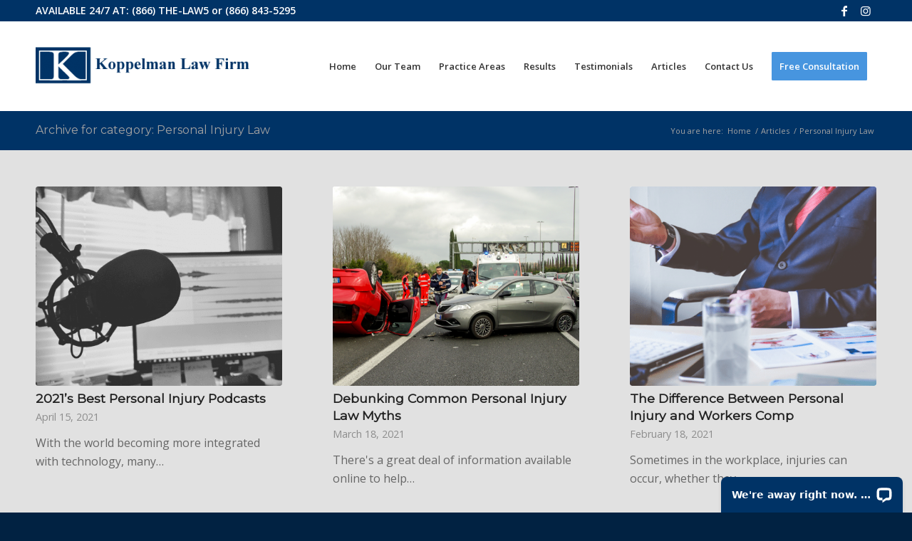

--- FILE ---
content_type: text/html; charset=UTF-8
request_url: https://koppelmanlawfirm.com/category/personal-injury-law/
body_size: 15067
content:
<!DOCTYPE html>
<html lang="en-US" class="html_stretched responsive av-preloader-disabled  html_header_top html_logo_left html_main_nav_header html_menu_right html_custom html_header_sticky html_header_shrinking_disabled html_header_topbar_active html_mobile_menu_tablet html_header_searchicon_disabled html_content_align_center html_header_unstick_top html_header_stretch_disabled html_minimal_header html_av-submenu-hidden html_av-submenu-display-click html_av-overlay-side html_av-overlay-side-classic html_av-submenu-noclone html_entry_id_915 av-cookies-no-cookie-consent av-no-preview av-default-lightbox html_text_menu_active av-mobile-menu-switch-default">
<head>
<meta charset="UTF-8" />


<!-- mobile setting -->
<meta name="viewport" content="width=device-width, initial-scale=1">

<!-- Scripts/CSS and wp_head hook -->
<meta name='robots' content='index, follow, max-image-preview:large, max-snippet:-1, max-video-preview:-1' />

	<!-- This site is optimized with the Yoast SEO plugin v26.8 - https://yoast.com/product/yoast-seo-wordpress/ -->
	<title>Personal Injury Law Archives - Koppelman Law Firm</title>
	<link rel="canonical" href="https://ec2-3-144-104-162.us-east-2.compute.amazonaws.com/category/personal-injury-law/" />
	<link rel="next" href="https://ec2-3-144-104-162.us-east-2.compute.amazonaws.com/category/personal-injury-law/page/2/" />
	<meta property="og:locale" content="en_US" />
	<meta property="og:type" content="article" />
	<meta property="og:title" content="Personal Injury Law Archives - Koppelman Law Firm" />
	<meta property="og:url" content="https://ec2-3-144-104-162.us-east-2.compute.amazonaws.com/category/personal-injury-law/" />
	<meta property="og:site_name" content="Koppelman Law Firm" />
	<meta name="twitter:card" content="summary_large_image" />
	<script type="application/ld+json" class="yoast-schema-graph">{"@context":"https://schema.org","@graph":[{"@type":"CollectionPage","@id":"https://ec2-3-144-104-162.us-east-2.compute.amazonaws.com/category/personal-injury-law/","url":"https://ec2-3-144-104-162.us-east-2.compute.amazonaws.com/category/personal-injury-law/","name":"Personal Injury Law Archives - Koppelman Law Firm","isPartOf":{"@id":"https://koppelmanlawfirm.com/#website"},"primaryImageOfPage":{"@id":"https://ec2-3-144-104-162.us-east-2.compute.amazonaws.com/category/personal-injury-law/#primaryimage"},"image":{"@id":"https://ec2-3-144-104-162.us-east-2.compute.amazonaws.com/category/personal-injury-law/#primaryimage"},"thumbnailUrl":"https://koppelmanlawfirm.com/wp-content/uploads/2021/04/personal-injury-law-podcasts-2021.png","breadcrumb":{"@id":"https://ec2-3-144-104-162.us-east-2.compute.amazonaws.com/category/personal-injury-law/#breadcrumb"},"inLanguage":"en-US"},{"@type":"ImageObject","inLanguage":"en-US","@id":"https://ec2-3-144-104-162.us-east-2.compute.amazonaws.com/category/personal-injury-law/#primaryimage","url":"https://koppelmanlawfirm.com/wp-content/uploads/2021/04/personal-injury-law-podcasts-2021.png","contentUrl":"https://koppelmanlawfirm.com/wp-content/uploads/2021/04/personal-injury-law-podcasts-2021.png","width":2240,"height":1260},{"@type":"BreadcrumbList","@id":"https://ec2-3-144-104-162.us-east-2.compute.amazonaws.com/category/personal-injury-law/#breadcrumb","itemListElement":[{"@type":"ListItem","position":1,"name":"Home","item":"https://koppelmanlawfirm.com/"},{"@type":"ListItem","position":2,"name":"Personal Injury Law"}]},{"@type":"WebSite","@id":"https://koppelmanlawfirm.com/#website","url":"https://koppelmanlawfirm.com/","name":"Koppelman Law Firm","description":"Koppelman Personal Injury Lawyer offers free consultations to injured accident victims. We have obtained millions of dollar for our clients by skillfully and aggressively representing them throughout California.","potentialAction":[{"@type":"SearchAction","target":{"@type":"EntryPoint","urlTemplate":"https://koppelmanlawfirm.com/?s={search_term_string}"},"query-input":{"@type":"PropertyValueSpecification","valueRequired":true,"valueName":"search_term_string"}}],"inLanguage":"en-US"}]}</script>
	<!-- / Yoast SEO plugin. -->


<link rel='dns-prefetch' href='//connect.livechatinc.com' />
<link rel="alternate" type="application/rss+xml" title="Koppelman Law Firm &raquo; Feed" href="https://koppelmanlawfirm.com/feed/" />
<link rel="alternate" type="application/rss+xml" title="Koppelman Law Firm &raquo; Comments Feed" href="https://koppelmanlawfirm.com/comments/feed/" />
<link rel="alternate" type="application/rss+xml" title="Koppelman Law Firm &raquo; Personal Injury Law Category Feed" href="https://koppelmanlawfirm.com/category/personal-injury-law/feed/" />

<!-- google webfont font replacement -->

			<script type='text/javascript'>

				(function() {

					/*	check if webfonts are disabled by user setting via cookie - or user must opt in.	*/
					var html = document.getElementsByTagName('html')[0];
					var cookie_check = html.className.indexOf('av-cookies-needs-opt-in') >= 0 || html.className.indexOf('av-cookies-can-opt-out') >= 0;
					var allow_continue = true;
					var silent_accept_cookie = html.className.indexOf('av-cookies-user-silent-accept') >= 0;

					if( cookie_check && ! silent_accept_cookie )
					{
						if( ! document.cookie.match(/aviaCookieConsent/) || html.className.indexOf('av-cookies-session-refused') >= 0 )
						{
							allow_continue = false;
						}
						else
						{
							if( ! document.cookie.match(/aviaPrivacyRefuseCookiesHideBar/) )
							{
								allow_continue = false;
							}
							else if( ! document.cookie.match(/aviaPrivacyEssentialCookiesEnabled/) )
							{
								allow_continue = false;
							}
							else if( document.cookie.match(/aviaPrivacyGoogleWebfontsDisabled/) )
							{
								allow_continue = false;
							}
						}
					}

					if( allow_continue )
					{
						var f = document.createElement('link');

						f.type 	= 'text/css';
						f.rel 	= 'stylesheet';
						f.href 	= 'https://fonts.googleapis.com/css?family=Montserrat%7COpen+Sans:400,600&display=auto';
						f.id 	= 'avia-google-webfont';

						document.getElementsByTagName('head')[0].appendChild(f);
					}
				})();

			</script>
			<style id='wp-img-auto-sizes-contain-inline-css' type='text/css'>
img:is([sizes=auto i],[sizes^="auto," i]){contain-intrinsic-size:3000px 1500px}
/*# sourceURL=wp-img-auto-sizes-contain-inline-css */
</style>
<style id='wp-block-library-inline-css' type='text/css'>
:root{--wp-block-synced-color:#7a00df;--wp-block-synced-color--rgb:122,0,223;--wp-bound-block-color:var(--wp-block-synced-color);--wp-editor-canvas-background:#ddd;--wp-admin-theme-color:#007cba;--wp-admin-theme-color--rgb:0,124,186;--wp-admin-theme-color-darker-10:#006ba1;--wp-admin-theme-color-darker-10--rgb:0,107,160.5;--wp-admin-theme-color-darker-20:#005a87;--wp-admin-theme-color-darker-20--rgb:0,90,135;--wp-admin-border-width-focus:2px}@media (min-resolution:192dpi){:root{--wp-admin-border-width-focus:1.5px}}.wp-element-button{cursor:pointer}:root .has-very-light-gray-background-color{background-color:#eee}:root .has-very-dark-gray-background-color{background-color:#313131}:root .has-very-light-gray-color{color:#eee}:root .has-very-dark-gray-color{color:#313131}:root .has-vivid-green-cyan-to-vivid-cyan-blue-gradient-background{background:linear-gradient(135deg,#00d084,#0693e3)}:root .has-purple-crush-gradient-background{background:linear-gradient(135deg,#34e2e4,#4721fb 50%,#ab1dfe)}:root .has-hazy-dawn-gradient-background{background:linear-gradient(135deg,#faaca8,#dad0ec)}:root .has-subdued-olive-gradient-background{background:linear-gradient(135deg,#fafae1,#67a671)}:root .has-atomic-cream-gradient-background{background:linear-gradient(135deg,#fdd79a,#004a59)}:root .has-nightshade-gradient-background{background:linear-gradient(135deg,#330968,#31cdcf)}:root .has-midnight-gradient-background{background:linear-gradient(135deg,#020381,#2874fc)}:root{--wp--preset--font-size--normal:16px;--wp--preset--font-size--huge:42px}.has-regular-font-size{font-size:1em}.has-larger-font-size{font-size:2.625em}.has-normal-font-size{font-size:var(--wp--preset--font-size--normal)}.has-huge-font-size{font-size:var(--wp--preset--font-size--huge)}.has-text-align-center{text-align:center}.has-text-align-left{text-align:left}.has-text-align-right{text-align:right}.has-fit-text{white-space:nowrap!important}#end-resizable-editor-section{display:none}.aligncenter{clear:both}.items-justified-left{justify-content:flex-start}.items-justified-center{justify-content:center}.items-justified-right{justify-content:flex-end}.items-justified-space-between{justify-content:space-between}.screen-reader-text{border:0;clip-path:inset(50%);height:1px;margin:-1px;overflow:hidden;padding:0;position:absolute;width:1px;word-wrap:normal!important}.screen-reader-text:focus{background-color:#ddd;clip-path:none;color:#444;display:block;font-size:1em;height:auto;left:5px;line-height:normal;padding:15px 23px 14px;text-decoration:none;top:5px;width:auto;z-index:100000}html :where(.has-border-color){border-style:solid}html :where([style*=border-top-color]){border-top-style:solid}html :where([style*=border-right-color]){border-right-style:solid}html :where([style*=border-bottom-color]){border-bottom-style:solid}html :where([style*=border-left-color]){border-left-style:solid}html :where([style*=border-width]){border-style:solid}html :where([style*=border-top-width]){border-top-style:solid}html :where([style*=border-right-width]){border-right-style:solid}html :where([style*=border-bottom-width]){border-bottom-style:solid}html :where([style*=border-left-width]){border-left-style:solid}html :where(img[class*=wp-image-]){height:auto;max-width:100%}:where(figure){margin:0 0 1em}html :where(.is-position-sticky){--wp-admin--admin-bar--position-offset:var(--wp-admin--admin-bar--height,0px)}@media screen and (max-width:600px){html :where(.is-position-sticky){--wp-admin--admin-bar--position-offset:0px}}

/*# sourceURL=wp-block-library-inline-css */
</style><style id='global-styles-inline-css' type='text/css'>
:root{--wp--preset--aspect-ratio--square: 1;--wp--preset--aspect-ratio--4-3: 4/3;--wp--preset--aspect-ratio--3-4: 3/4;--wp--preset--aspect-ratio--3-2: 3/2;--wp--preset--aspect-ratio--2-3: 2/3;--wp--preset--aspect-ratio--16-9: 16/9;--wp--preset--aspect-ratio--9-16: 9/16;--wp--preset--color--black: #000000;--wp--preset--color--cyan-bluish-gray: #abb8c3;--wp--preset--color--white: #ffffff;--wp--preset--color--pale-pink: #f78da7;--wp--preset--color--vivid-red: #cf2e2e;--wp--preset--color--luminous-vivid-orange: #ff6900;--wp--preset--color--luminous-vivid-amber: #fcb900;--wp--preset--color--light-green-cyan: #7bdcb5;--wp--preset--color--vivid-green-cyan: #00d084;--wp--preset--color--pale-cyan-blue: #8ed1fc;--wp--preset--color--vivid-cyan-blue: #0693e3;--wp--preset--color--vivid-purple: #9b51e0;--wp--preset--color--metallic-red: #b02b2c;--wp--preset--color--maximum-yellow-red: #edae44;--wp--preset--color--yellow-sun: #eeee22;--wp--preset--color--palm-leaf: #83a846;--wp--preset--color--aero: #7bb0e7;--wp--preset--color--old-lavender: #745f7e;--wp--preset--color--steel-teal: #5f8789;--wp--preset--color--raspberry-pink: #d65799;--wp--preset--color--medium-turquoise: #4ecac2;--wp--preset--gradient--vivid-cyan-blue-to-vivid-purple: linear-gradient(135deg,rgb(6,147,227) 0%,rgb(155,81,224) 100%);--wp--preset--gradient--light-green-cyan-to-vivid-green-cyan: linear-gradient(135deg,rgb(122,220,180) 0%,rgb(0,208,130) 100%);--wp--preset--gradient--luminous-vivid-amber-to-luminous-vivid-orange: linear-gradient(135deg,rgb(252,185,0) 0%,rgb(255,105,0) 100%);--wp--preset--gradient--luminous-vivid-orange-to-vivid-red: linear-gradient(135deg,rgb(255,105,0) 0%,rgb(207,46,46) 100%);--wp--preset--gradient--very-light-gray-to-cyan-bluish-gray: linear-gradient(135deg,rgb(238,238,238) 0%,rgb(169,184,195) 100%);--wp--preset--gradient--cool-to-warm-spectrum: linear-gradient(135deg,rgb(74,234,220) 0%,rgb(151,120,209) 20%,rgb(207,42,186) 40%,rgb(238,44,130) 60%,rgb(251,105,98) 80%,rgb(254,248,76) 100%);--wp--preset--gradient--blush-light-purple: linear-gradient(135deg,rgb(255,206,236) 0%,rgb(152,150,240) 100%);--wp--preset--gradient--blush-bordeaux: linear-gradient(135deg,rgb(254,205,165) 0%,rgb(254,45,45) 50%,rgb(107,0,62) 100%);--wp--preset--gradient--luminous-dusk: linear-gradient(135deg,rgb(255,203,112) 0%,rgb(199,81,192) 50%,rgb(65,88,208) 100%);--wp--preset--gradient--pale-ocean: linear-gradient(135deg,rgb(255,245,203) 0%,rgb(182,227,212) 50%,rgb(51,167,181) 100%);--wp--preset--gradient--electric-grass: linear-gradient(135deg,rgb(202,248,128) 0%,rgb(113,206,126) 100%);--wp--preset--gradient--midnight: linear-gradient(135deg,rgb(2,3,129) 0%,rgb(40,116,252) 100%);--wp--preset--font-size--small: 1rem;--wp--preset--font-size--medium: 1.125rem;--wp--preset--font-size--large: 1.75rem;--wp--preset--font-size--x-large: clamp(1.75rem, 3vw, 2.25rem);--wp--preset--spacing--20: 0.44rem;--wp--preset--spacing--30: 0.67rem;--wp--preset--spacing--40: 1rem;--wp--preset--spacing--50: 1.5rem;--wp--preset--spacing--60: 2.25rem;--wp--preset--spacing--70: 3.38rem;--wp--preset--spacing--80: 5.06rem;--wp--preset--shadow--natural: 6px 6px 9px rgba(0, 0, 0, 0.2);--wp--preset--shadow--deep: 12px 12px 50px rgba(0, 0, 0, 0.4);--wp--preset--shadow--sharp: 6px 6px 0px rgba(0, 0, 0, 0.2);--wp--preset--shadow--outlined: 6px 6px 0px -3px rgb(255, 255, 255), 6px 6px rgb(0, 0, 0);--wp--preset--shadow--crisp: 6px 6px 0px rgb(0, 0, 0);}:root { --wp--style--global--content-size: 800px;--wp--style--global--wide-size: 1130px; }:where(body) { margin: 0; }.wp-site-blocks > .alignleft { float: left; margin-right: 2em; }.wp-site-blocks > .alignright { float: right; margin-left: 2em; }.wp-site-blocks > .aligncenter { justify-content: center; margin-left: auto; margin-right: auto; }:where(.is-layout-flex){gap: 0.5em;}:where(.is-layout-grid){gap: 0.5em;}.is-layout-flow > .alignleft{float: left;margin-inline-start: 0;margin-inline-end: 2em;}.is-layout-flow > .alignright{float: right;margin-inline-start: 2em;margin-inline-end: 0;}.is-layout-flow > .aligncenter{margin-left: auto !important;margin-right: auto !important;}.is-layout-constrained > .alignleft{float: left;margin-inline-start: 0;margin-inline-end: 2em;}.is-layout-constrained > .alignright{float: right;margin-inline-start: 2em;margin-inline-end: 0;}.is-layout-constrained > .aligncenter{margin-left: auto !important;margin-right: auto !important;}.is-layout-constrained > :where(:not(.alignleft):not(.alignright):not(.alignfull)){max-width: var(--wp--style--global--content-size);margin-left: auto !important;margin-right: auto !important;}.is-layout-constrained > .alignwide{max-width: var(--wp--style--global--wide-size);}body .is-layout-flex{display: flex;}.is-layout-flex{flex-wrap: wrap;align-items: center;}.is-layout-flex > :is(*, div){margin: 0;}body .is-layout-grid{display: grid;}.is-layout-grid > :is(*, div){margin: 0;}body{padding-top: 0px;padding-right: 0px;padding-bottom: 0px;padding-left: 0px;}a:where(:not(.wp-element-button)){text-decoration: underline;}:root :where(.wp-element-button, .wp-block-button__link){background-color: #32373c;border-width: 0;color: #fff;font-family: inherit;font-size: inherit;font-style: inherit;font-weight: inherit;letter-spacing: inherit;line-height: inherit;padding-top: calc(0.667em + 2px);padding-right: calc(1.333em + 2px);padding-bottom: calc(0.667em + 2px);padding-left: calc(1.333em + 2px);text-decoration: none;text-transform: inherit;}.has-black-color{color: var(--wp--preset--color--black) !important;}.has-cyan-bluish-gray-color{color: var(--wp--preset--color--cyan-bluish-gray) !important;}.has-white-color{color: var(--wp--preset--color--white) !important;}.has-pale-pink-color{color: var(--wp--preset--color--pale-pink) !important;}.has-vivid-red-color{color: var(--wp--preset--color--vivid-red) !important;}.has-luminous-vivid-orange-color{color: var(--wp--preset--color--luminous-vivid-orange) !important;}.has-luminous-vivid-amber-color{color: var(--wp--preset--color--luminous-vivid-amber) !important;}.has-light-green-cyan-color{color: var(--wp--preset--color--light-green-cyan) !important;}.has-vivid-green-cyan-color{color: var(--wp--preset--color--vivid-green-cyan) !important;}.has-pale-cyan-blue-color{color: var(--wp--preset--color--pale-cyan-blue) !important;}.has-vivid-cyan-blue-color{color: var(--wp--preset--color--vivid-cyan-blue) !important;}.has-vivid-purple-color{color: var(--wp--preset--color--vivid-purple) !important;}.has-metallic-red-color{color: var(--wp--preset--color--metallic-red) !important;}.has-maximum-yellow-red-color{color: var(--wp--preset--color--maximum-yellow-red) !important;}.has-yellow-sun-color{color: var(--wp--preset--color--yellow-sun) !important;}.has-palm-leaf-color{color: var(--wp--preset--color--palm-leaf) !important;}.has-aero-color{color: var(--wp--preset--color--aero) !important;}.has-old-lavender-color{color: var(--wp--preset--color--old-lavender) !important;}.has-steel-teal-color{color: var(--wp--preset--color--steel-teal) !important;}.has-raspberry-pink-color{color: var(--wp--preset--color--raspberry-pink) !important;}.has-medium-turquoise-color{color: var(--wp--preset--color--medium-turquoise) !important;}.has-black-background-color{background-color: var(--wp--preset--color--black) !important;}.has-cyan-bluish-gray-background-color{background-color: var(--wp--preset--color--cyan-bluish-gray) !important;}.has-white-background-color{background-color: var(--wp--preset--color--white) !important;}.has-pale-pink-background-color{background-color: var(--wp--preset--color--pale-pink) !important;}.has-vivid-red-background-color{background-color: var(--wp--preset--color--vivid-red) !important;}.has-luminous-vivid-orange-background-color{background-color: var(--wp--preset--color--luminous-vivid-orange) !important;}.has-luminous-vivid-amber-background-color{background-color: var(--wp--preset--color--luminous-vivid-amber) !important;}.has-light-green-cyan-background-color{background-color: var(--wp--preset--color--light-green-cyan) !important;}.has-vivid-green-cyan-background-color{background-color: var(--wp--preset--color--vivid-green-cyan) !important;}.has-pale-cyan-blue-background-color{background-color: var(--wp--preset--color--pale-cyan-blue) !important;}.has-vivid-cyan-blue-background-color{background-color: var(--wp--preset--color--vivid-cyan-blue) !important;}.has-vivid-purple-background-color{background-color: var(--wp--preset--color--vivid-purple) !important;}.has-metallic-red-background-color{background-color: var(--wp--preset--color--metallic-red) !important;}.has-maximum-yellow-red-background-color{background-color: var(--wp--preset--color--maximum-yellow-red) !important;}.has-yellow-sun-background-color{background-color: var(--wp--preset--color--yellow-sun) !important;}.has-palm-leaf-background-color{background-color: var(--wp--preset--color--palm-leaf) !important;}.has-aero-background-color{background-color: var(--wp--preset--color--aero) !important;}.has-old-lavender-background-color{background-color: var(--wp--preset--color--old-lavender) !important;}.has-steel-teal-background-color{background-color: var(--wp--preset--color--steel-teal) !important;}.has-raspberry-pink-background-color{background-color: var(--wp--preset--color--raspberry-pink) !important;}.has-medium-turquoise-background-color{background-color: var(--wp--preset--color--medium-turquoise) !important;}.has-black-border-color{border-color: var(--wp--preset--color--black) !important;}.has-cyan-bluish-gray-border-color{border-color: var(--wp--preset--color--cyan-bluish-gray) !important;}.has-white-border-color{border-color: var(--wp--preset--color--white) !important;}.has-pale-pink-border-color{border-color: var(--wp--preset--color--pale-pink) !important;}.has-vivid-red-border-color{border-color: var(--wp--preset--color--vivid-red) !important;}.has-luminous-vivid-orange-border-color{border-color: var(--wp--preset--color--luminous-vivid-orange) !important;}.has-luminous-vivid-amber-border-color{border-color: var(--wp--preset--color--luminous-vivid-amber) !important;}.has-light-green-cyan-border-color{border-color: var(--wp--preset--color--light-green-cyan) !important;}.has-vivid-green-cyan-border-color{border-color: var(--wp--preset--color--vivid-green-cyan) !important;}.has-pale-cyan-blue-border-color{border-color: var(--wp--preset--color--pale-cyan-blue) !important;}.has-vivid-cyan-blue-border-color{border-color: var(--wp--preset--color--vivid-cyan-blue) !important;}.has-vivid-purple-border-color{border-color: var(--wp--preset--color--vivid-purple) !important;}.has-metallic-red-border-color{border-color: var(--wp--preset--color--metallic-red) !important;}.has-maximum-yellow-red-border-color{border-color: var(--wp--preset--color--maximum-yellow-red) !important;}.has-yellow-sun-border-color{border-color: var(--wp--preset--color--yellow-sun) !important;}.has-palm-leaf-border-color{border-color: var(--wp--preset--color--palm-leaf) !important;}.has-aero-border-color{border-color: var(--wp--preset--color--aero) !important;}.has-old-lavender-border-color{border-color: var(--wp--preset--color--old-lavender) !important;}.has-steel-teal-border-color{border-color: var(--wp--preset--color--steel-teal) !important;}.has-raspberry-pink-border-color{border-color: var(--wp--preset--color--raspberry-pink) !important;}.has-medium-turquoise-border-color{border-color: var(--wp--preset--color--medium-turquoise) !important;}.has-vivid-cyan-blue-to-vivid-purple-gradient-background{background: var(--wp--preset--gradient--vivid-cyan-blue-to-vivid-purple) !important;}.has-light-green-cyan-to-vivid-green-cyan-gradient-background{background: var(--wp--preset--gradient--light-green-cyan-to-vivid-green-cyan) !important;}.has-luminous-vivid-amber-to-luminous-vivid-orange-gradient-background{background: var(--wp--preset--gradient--luminous-vivid-amber-to-luminous-vivid-orange) !important;}.has-luminous-vivid-orange-to-vivid-red-gradient-background{background: var(--wp--preset--gradient--luminous-vivid-orange-to-vivid-red) !important;}.has-very-light-gray-to-cyan-bluish-gray-gradient-background{background: var(--wp--preset--gradient--very-light-gray-to-cyan-bluish-gray) !important;}.has-cool-to-warm-spectrum-gradient-background{background: var(--wp--preset--gradient--cool-to-warm-spectrum) !important;}.has-blush-light-purple-gradient-background{background: var(--wp--preset--gradient--blush-light-purple) !important;}.has-blush-bordeaux-gradient-background{background: var(--wp--preset--gradient--blush-bordeaux) !important;}.has-luminous-dusk-gradient-background{background: var(--wp--preset--gradient--luminous-dusk) !important;}.has-pale-ocean-gradient-background{background: var(--wp--preset--gradient--pale-ocean) !important;}.has-electric-grass-gradient-background{background: var(--wp--preset--gradient--electric-grass) !important;}.has-midnight-gradient-background{background: var(--wp--preset--gradient--midnight) !important;}.has-small-font-size{font-size: var(--wp--preset--font-size--small) !important;}.has-medium-font-size{font-size: var(--wp--preset--font-size--medium) !important;}.has-large-font-size{font-size: var(--wp--preset--font-size--large) !important;}.has-x-large-font-size{font-size: var(--wp--preset--font-size--x-large) !important;}
/*# sourceURL=global-styles-inline-css */
</style>

<link rel='stylesheet' id='avia-merged-styles-css' href='https://koppelmanlawfirm.com/wp-content/uploads/dynamic_avia/avia-merged-styles-bf775eb5029c95d690e5a8a9b4b894b0---696f8455cf64f.css' type='text/css' media='all' />
<script type="text/javascript" id="text-connect-js-extra">
/* <![CDATA[ */
var textConnect = {"addons":[],"ajax_url":"https://koppelmanlawfirm.com/wp-admin/admin-ajax.php","visitor":null};
//# sourceURL=text-connect-js-extra
/* ]]> */
</script>
<script type="text/javascript" src="https://koppelmanlawfirm.com/wp-content/plugins/wp-live-chat-software-for-wordpress//includes/js/textConnect.js?ver=5.0.9" id="text-connect-js"></script>
<script type="text/javascript" src="https://koppelmanlawfirm.com/wp-content/uploads/dynamic_avia/avia-head-scripts-c8388c79e22e949a5ba479de9cb54f8a---696f8455dacd6.js" id="avia-head-scripts-js"></script>
<link rel="https://api.w.org/" href="https://koppelmanlawfirm.com/wp-json/" /><link rel="alternate" title="JSON" type="application/json" href="https://koppelmanlawfirm.com/wp-json/wp/v2/categories/8" /><link rel="EditURI" type="application/rsd+xml" title="RSD" href="https://koppelmanlawfirm.com/xmlrpc.php?rsd" />
<meta name="generator" content="WordPress 6.9" />

<!--BEGIN: TRACKING CODE MANAGER (v2.5.0) BY INTELLYWP.COM IN HEAD//-->
<!-- Global site tag (gtag.js) - Google Ads: 718585053 -->
<script async src="https://www.googletagmanager.com/gtag/js?id=AW-718585053"></script>
<script>
  window.dataLayer = window.dataLayer || [];
  function gtag(){dataLayer.push(arguments);}
  gtag('js', new Date());

  gtag('config', 'AW-718585053');
</script>

<script>
  gtag('config', 'AW-718585053/FfPGCNmBgO4BEN350tYC', {
    'phone_conversion_number': '(866) 843-5295'
  });
</script>
<!--END: https://wordpress.org/plugins/tracking-code-manager IN HEAD//--><link rel="profile" href="https://gmpg.org/xfn/11" />
<link rel="alternate" type="application/rss+xml" title="Koppelman Law Firm RSS2 Feed" href="https://koppelmanlawfirm.com/feed/" />
<link rel="pingback" href="https://koppelmanlawfirm.com/xmlrpc.php" />

<style type='text/css' media='screen'>
 #top #header_main > .container, #top #header_main > .container .main_menu  .av-main-nav > li > a, #top #header_main #menu-item-shop .cart_dropdown_link{ height:126px; line-height: 126px; }
 .html_top_nav_header .av-logo-container{ height:126px;  }
 .html_header_top.html_header_sticky #top #wrap_all #main{ padding-top:154px; } 
</style>
<!--[if lt IE 9]><script src="https://koppelmanlawfirm.com/wp-content/themes/enfold/js/html5shiv.js"></script><![endif]-->
<link rel="icon" href="http://koppelmanlawfirm.com/wp-content/uploads/2019/12/favico-300x196.png" type="image/png">

<!-- To speed up the rendering and to display the site as fast as possible to the user we include some styles and scripts for above the fold content inline -->
<script type="text/javascript">'use strict';var avia_is_mobile=!1;if(/Android|webOS|iPhone|iPad|iPod|BlackBerry|IEMobile|Opera Mini/i.test(navigator.userAgent)&&'ontouchstart' in document.documentElement){avia_is_mobile=!0;document.documentElement.className+=' avia_mobile '}
else{document.documentElement.className+=' avia_desktop '};document.documentElement.className+=' js_active ';(function(){var e=['-webkit-','-moz-','-ms-',''],n='',o=!1,a=!1;for(var t in e){if(e[t]+'transform' in document.documentElement.style){o=!0;n=e[t]+'transform'};if(e[t]+'perspective' in document.documentElement.style){a=!0}};if(o){document.documentElement.className+=' avia_transform '};if(a){document.documentElement.className+=' avia_transform3d '};if(typeof document.getElementsByClassName=='function'&&typeof document.documentElement.getBoundingClientRect=='function'&&avia_is_mobile==!1){if(n&&window.innerHeight>0){setTimeout(function(){var e=0,o={},a=0,t=document.getElementsByClassName('av-parallax'),i=window.pageYOffset||document.documentElement.scrollTop;for(e=0;e<t.length;e++){t[e].style.top='0px';o=t[e].getBoundingClientRect();a=Math.ceil((window.innerHeight+i-o.top)*0.3);t[e].style[n]='translate(0px, '+a+'px)';t[e].style.top='auto';t[e].className+=' enabled-parallax '}},50)}}})();</script><style type="text/css">
		@font-face {font-family: 'entypo-fontello'; font-weight: normal; font-style: normal; font-display: auto;
		src: url('https://koppelmanlawfirm.com/wp-content/themes/enfold/config-templatebuilder/avia-template-builder/assets/fonts/entypo-fontello.woff2') format('woff2'),
		url('https://koppelmanlawfirm.com/wp-content/themes/enfold/config-templatebuilder/avia-template-builder/assets/fonts/entypo-fontello.woff') format('woff'),
		url('https://koppelmanlawfirm.com/wp-content/themes/enfold/config-templatebuilder/avia-template-builder/assets/fonts/entypo-fontello.ttf') format('truetype'),
		url('https://koppelmanlawfirm.com/wp-content/themes/enfold/config-templatebuilder/avia-template-builder/assets/fonts/entypo-fontello.svg#entypo-fontello') format('svg'),
		url('https://koppelmanlawfirm.com/wp-content/themes/enfold/config-templatebuilder/avia-template-builder/assets/fonts/entypo-fontello.eot'),
		url('https://koppelmanlawfirm.com/wp-content/themes/enfold/config-templatebuilder/avia-template-builder/assets/fonts/entypo-fontello.eot?#iefix') format('embedded-opentype');
		} #top .avia-font-entypo-fontello, body .avia-font-entypo-fontello, html body [data-av_iconfont='entypo-fontello']:before{ font-family: 'entypo-fontello'; }
		</style>

<!--
Debugging Info for Theme support: 

Theme: Enfold
Version: 5.6.10
Installed: enfold
AviaFramework Version: 5.6
AviaBuilder Version: 5.3
aviaElementManager Version: 1.0.1
ML:512-PU:38-PLA:13
WP:6.9
Compress: CSS:all theme files - JS:all theme files
Updates: disabled
PLAu:13
-->
</head>

<body id="top" class="archive category category-personal-injury-law category-8 wp-theme-enfold stretched rtl_columns av-curtain-numeric montserrat open_sans  avia-responsive-images-support" itemscope="itemscope" itemtype="https://schema.org/WebPage" >

	
	<div id='wrap_all'>

	
<header id='header' class='all_colors header_color light_bg_color  av_header_top av_logo_left av_main_nav_header av_menu_right av_custom av_header_sticky av_header_shrinking_disabled av_header_stretch_disabled av_mobile_menu_tablet av_header_searchicon_disabled av_header_unstick_top av_minimal_header av_bottom_nav_disabled  av_alternate_logo_active av_header_border_disabled' data-av_shrink_factor='50' role="banner" itemscope="itemscope" itemtype="https://schema.org/WPHeader" >

		<div id='header_meta' class='container_wrap container_wrap_meta  av_icon_active_right av_extra_header_active av_phone_active_left av_entry_id_915'>

			      <div class='container'>
			      <ul class='noLightbox social_bookmarks icon_count_2'><li class='social_bookmarks_facebook av-social-link-facebook social_icon_1'><a  aria-label="Link to Facebook" href='#' aria-hidden='false' data-av_icon='' data-av_iconfont='entypo-fontello' title='Facebook'><span class='avia_hidden_link_text'>Facebook</span></a></li><li class='social_bookmarks_instagram av-social-link-instagram social_icon_2'><a  aria-label="Link to Instagram" href='#' aria-hidden='false' data-av_icon='' data-av_iconfont='entypo-fontello' title='Instagram'><span class='avia_hidden_link_text'>Instagram</span></a></li></ul><div class='phone-info '><div>AVAILABLE 24/7 AT: <a onclick="return gtag_report_conversion(‘tel:866-843-5295’);" style="color:#FFFFFF;"  href="tel:866-843-5295">(866) THE-LAW5</a> or <a style="color:#FFFFFF;"  href="tel:866-843-5295">(866) 843-5295</a></div></div>			      </div>
		</div>

		<div  id='header_main' class='container_wrap container_wrap_logo'>

        <div class='container av-logo-container'><div class='inner-container'><span class='logo avia-standard-logo'><a href='https://koppelmanlawfirm.com/' class='' aria-label='Koppelman Law Firm' ><img src="http://koppelmanlawfirm.com/wp-content/uploads/2019/12/koppelman-law-firm-logo-300x123.png" height="100" width="300" alt='Koppelman Law Firm' title='' /></a></span><nav class='main_menu' data-selectname='Select a page'  role="navigation" itemscope="itemscope" itemtype="https://schema.org/SiteNavigationElement" ><div class="avia-menu av-main-nav-wrap"><ul role="menu" class="menu av-main-nav" id="avia-menu"><li role="menuitem" id="menu-item-51" class="menu-item menu-item-type-post_type menu-item-object-page menu-item-home menu-item-top-level menu-item-top-level-1"><a href="https://koppelmanlawfirm.com/" itemprop="url" tabindex="0"><span class="avia-bullet"></span><span class="avia-menu-text">Home</span><span class="avia-menu-fx"><span class="avia-arrow-wrap"><span class="avia-arrow"></span></span></span></a></li>
<li role="menuitem" id="menu-item-55" class="menu-item menu-item-type-post_type menu-item-object-page menu-item-top-level menu-item-top-level-2"><a href="https://koppelmanlawfirm.com/our-team/" itemprop="url" tabindex="0"><span class="avia-bullet"></span><span class="avia-menu-text">Our Team</span><span class="avia-menu-fx"><span class="avia-arrow-wrap"><span class="avia-arrow"></span></span></span></a></li>
<li role="menuitem" id="menu-item-544" class="menu-item menu-item-type-custom menu-item-object-custom menu-item-has-children menu-item-top-level menu-item-top-level-3"><a href="#" itemprop="url" tabindex="0"><span class="avia-bullet"></span><span class="avia-menu-text">Practice Areas</span><span class="avia-menu-fx"><span class="avia-arrow-wrap"><span class="avia-arrow"></span></span></span></a>


<ul class="sub-menu">
	<li role="menuitem" id="menu-item-236" class="menu-item menu-item-type-post_type menu-item-object-page"><a href="https://koppelmanlawfirm.com/practice-areas/car-accidents/" itemprop="url" tabindex="0"><span class="avia-bullet"></span><span class="avia-menu-text">Car Accidents</span></a></li>
	<li role="menuitem" id="menu-item-235" class="menu-item menu-item-type-post_type menu-item-object-page"><a href="https://koppelmanlawfirm.com/practice-areas/bicycle-accidents/" itemprop="url" tabindex="0"><span class="avia-bullet"></span><span class="avia-menu-text">Bicycle Accidents</span></a></li>
	<li role="menuitem" id="menu-item-237" class="menu-item menu-item-type-post_type menu-item-object-page"><a href="https://koppelmanlawfirm.com/practice-areas/motorcycle-accidents/" itemprop="url" tabindex="0"><span class="avia-bullet"></span><span class="avia-menu-text">Motorcycle Accidents</span></a></li>
	<li role="menuitem" id="menu-item-239" class="menu-item menu-item-type-post_type menu-item-object-page"><a href="https://koppelmanlawfirm.com/practice-areas/premise-accidents/" itemprop="url" tabindex="0"><span class="avia-bullet"></span><span class="avia-menu-text">Premise Accidents</span></a></li>
	<li role="menuitem" id="menu-item-240" class="menu-item menu-item-type-post_type menu-item-object-page"><a href="https://koppelmanlawfirm.com/practice-areas/sexual-assault/" itemprop="url" tabindex="0"><span class="avia-bullet"></span><span class="avia-menu-text">Sexual Assault</span></a></li>
	<li role="menuitem" id="menu-item-242" class="menu-item menu-item-type-post_type menu-item-object-page"><a href="https://koppelmanlawfirm.com/practice-areas/truck-accidents/" itemprop="url" tabindex="0"><span class="avia-bullet"></span><span class="avia-menu-text">Truck Accidents</span></a></li>
	<li role="menuitem" id="menu-item-238" class="menu-item menu-item-type-post_type menu-item-object-page"><a href="https://koppelmanlawfirm.com/practice-areas/pedestrian-accidents/" itemprop="url" tabindex="0"><span class="avia-bullet"></span><span class="avia-menu-text">Pedestrian Accidents</span></a></li>
	<li role="menuitem" id="menu-item-241" class="menu-item menu-item-type-post_type menu-item-object-page"><a href="https://koppelmanlawfirm.com/practice-areas/traumatic-brain-injury-accident/" itemprop="url" tabindex="0"><span class="avia-bullet"></span><span class="avia-menu-text">Traumatic Brain Injury</span></a></li>
	<li role="menuitem" id="menu-item-243" class="menu-item menu-item-type-post_type menu-item-object-page"><a href="https://koppelmanlawfirm.com/practice-areas/wrongful-death/" itemprop="url" tabindex="0"><span class="avia-bullet"></span><span class="avia-menu-text">Wrongful Death</span></a></li>
</ul>
</li>
<li role="menuitem" id="menu-item-57" class="menu-item menu-item-type-post_type menu-item-object-page menu-item-top-level menu-item-top-level-4"><a href="https://koppelmanlawfirm.com/results/" itemprop="url" tabindex="0"><span class="avia-bullet"></span><span class="avia-menu-text">Results</span><span class="avia-menu-fx"><span class="avia-arrow-wrap"><span class="avia-arrow"></span></span></span></a></li>
<li role="menuitem" id="menu-item-430" class="menu-item menu-item-type-post_type menu-item-object-page menu-item-mega-parent  menu-item-top-level menu-item-top-level-5"><a href="https://koppelmanlawfirm.com/testimonials/" itemprop="url" tabindex="0"><span class="avia-bullet"></span><span class="avia-menu-text">Testimonials</span><span class="avia-menu-fx"><span class="avia-arrow-wrap"><span class="avia-arrow"></span></span></span></a></li>
<li role="menuitem" id="menu-item-52" class="menu-item menu-item-type-post_type menu-item-object-page current_page_parent menu-item-top-level menu-item-top-level-6"><a href="https://koppelmanlawfirm.com/articles/" itemprop="url" tabindex="0"><span class="avia-bullet"></span><span class="avia-menu-text">Articles</span><span class="avia-menu-fx"><span class="avia-arrow-wrap"><span class="avia-arrow"></span></span></span></a></li>
<li role="menuitem" id="menu-item-53" class="menu-item menu-item-type-post_type menu-item-object-page menu-item-top-level menu-item-top-level-7"><a href="https://koppelmanlawfirm.com/contact-us/" itemprop="url" tabindex="0"><span class="avia-bullet"></span><span class="avia-menu-text">Contact Us</span><span class="avia-menu-fx"><span class="avia-arrow-wrap"><span class="avia-arrow"></span></span></span></a></li>
<li role="menuitem" id="menu-item-452" class="menu-item menu-item-type-post_type menu-item-object-page av-menu-button av-menu-button-colored menu-item-top-level menu-item-top-level-8"><a href="https://koppelmanlawfirm.com/contact-us/" itemprop="url" tabindex="0"><span class="avia-bullet"></span><span class="avia-menu-text">Free Consultation</span><span class="avia-menu-fx"><span class="avia-arrow-wrap"><span class="avia-arrow"></span></span></span></a></li>
<li class="av-burger-menu-main menu-item-avia-special " role="menuitem">
	        			<a href="#" aria-label="Menu" aria-hidden="false">
							<span class="av-hamburger av-hamburger--spin av-js-hamburger">
								<span class="av-hamburger-box">
						          <span class="av-hamburger-inner"></span>
						          <strong>Menu</strong>
								</span>
							</span>
							<span class="avia_hidden_link_text">Menu</span>
						</a>
	        		   </li></ul></div></nav></div> </div> 
		<!-- end container_wrap-->
		</div>
<div class="header_bg"></div>
<!-- end header -->
</header>

	<div id='main' class='all_colors' data-scroll-offset='124'>

	<div class='stretch_full container_wrap alternate_color dark_bg_color title_container'><div class='container'><h1 class='main-title entry-title '><a href='https://koppelmanlawfirm.com/category/personal-injury-law/' rel='bookmark' title='Permanent Link: Archive for category: Personal Injury Law'  itemprop="headline" >Archive for category: Personal Injury Law</a></h1><div class="breadcrumb breadcrumbs avia-breadcrumbs"><div class="breadcrumb-trail" ><span class="trail-before"><span class="breadcrumb-title">You are here:</span></span> <span  itemscope="itemscope" itemtype="https://schema.org/BreadcrumbList" ><span  itemscope="itemscope" itemtype="https://schema.org/ListItem" itemprop="itemListElement" ><a itemprop="url" href="https://koppelmanlawfirm.com" title="Koppelman Law Firm" rel="home" class="trail-begin"><span itemprop="name">Home</span></a><span itemprop="position" class="hidden">1</span></span></span> <span class="sep">/</span> <span  itemscope="itemscope" itemtype="https://schema.org/BreadcrumbList" ><span  itemscope="itemscope" itemtype="https://schema.org/ListItem" itemprop="itemListElement" ><a itemprop="url" href="https://koppelmanlawfirm.com/articles/" title="Articles"><span itemprop="name">Articles</span></a><span itemprop="position" class="hidden">2</span></span></span> <span class="sep">/</span> <span class="trail-end">Personal Injury Law</span></div></div></div></div>
		<div class='container_wrap container_wrap_first main_color fullsize'>

			<div class='container template-blog '>

				<main class='content av-content-full alpha units av-main-archive'  role="main" itemprop="mainContentOfPage" itemscope="itemscope" itemtype="https://schema.org/Blog" >

					<div class="entry-content-wrapper"><div  data-slideshow-options="{&quot;animation&quot;:&quot;fade&quot;,&quot;autoplay&quot;:false,&quot;loop_autoplay&quot;:&quot;once&quot;,&quot;interval&quot;:5,&quot;loop_manual&quot;:&quot;manual-endless&quot;,&quot;autoplay_stopper&quot;:false,&quot;noNavigation&quot;:false,&quot;show_slide_delay&quot;:90}" class='avia-content-slider avia-content-grid-active avia-content-slider1 avia-content-slider-odd avia-builder-el-no-sibling av-slideshow-ui av-control-default   av-no-slider-navigation av-slideshow-manual av-loop-once av-loop-manual-endless '  itemscope="itemscope" itemtype="https://schema.org/Blog" ><div class="avia-content-slider-inner"><div class="slide-entry-wrap"><article class='slide-entry flex_column  post-entry post-entry-915 slide-entry-overview slide-loop-1 slide-parity-odd  av_one_third first real-thumbnail posttype-post post-format-standard'  itemscope="itemscope" itemtype="https://schema.org/BlogPosting" itemprop="blogPost" ><a href='https://koppelmanlawfirm.com/2021s-best-personal-injury-podcasts/' data-rel='slide-1' class='slide-image' title='2021&#8217;s Best Personal Injury Podcasts'><img width="495" height="400" src="https://koppelmanlawfirm.com/wp-content/uploads/2021/04/personal-injury-law-podcasts-2021-495x400.png" class="wp-image-916 avia-img-lazy-loading-not-916 attachment-portfolio size-portfolio wp-post-image" alt="" decoding="async" fetchpriority="high" srcset="https://koppelmanlawfirm.com/wp-content/uploads/2021/04/personal-injury-law-podcasts-2021-495x400.png 495w, https://koppelmanlawfirm.com/wp-content/uploads/2021/04/personal-injury-law-podcasts-2021-845x684.png 845w" sizes="(max-width: 495px) 100vw, 495px" /></a><div class="slide-content"><header class="entry-content-header"><h3 class='slide-entry-title entry-title '  itemprop="headline" ><a href='https://koppelmanlawfirm.com/2021s-best-personal-injury-podcasts/' title='2021&#8217;s Best Personal Injury Podcasts'>2021&#8217;s Best Personal Injury Podcasts</a></h3><span class="av-vertical-delimiter"></span></header><div class="slide-meta"><time class='slide-meta-time updated'  itemprop="datePublished" datetime="2021-04-15T16:26:46-07:00" >April 15, 2021</time></div><div class='slide-entry-excerpt entry-content'  itemprop="text" >With the world becoming more integrated with technology, many…</div></div><footer class="entry-footer"></footer><span class='hidden'>
				<span class='av-structured-data'  itemprop="image" itemscope="itemscope" itemtype="https://schema.org/ImageObject" >
						<span itemprop='url'>https://koppelmanlawfirm.com/wp-content/uploads/2021/04/personal-injury-law-podcasts-2021.png</span>
						<span itemprop='height'>1260</span>
						<span itemprop='width'>2240</span>
				</span>
				<span class='av-structured-data'  itemprop="publisher" itemtype="https://schema.org/Organization" itemscope="itemscope" >
						<span itemprop='name'>David Koppelman</span>
						<span itemprop='logo' itemscope itemtype='https://schema.org/ImageObject'>
							<span itemprop='url'>http://koppelmanlawfirm.com/wp-content/uploads/2019/12/koppelman-law-firm-logo-300x123.png</span>
						</span>
				</span><span class='av-structured-data'  itemprop="author" itemscope="itemscope" itemtype="https://schema.org/Person" ><span itemprop='name'>David Koppelman</span></span><span class='av-structured-data'  itemprop="datePublished" datetime="2020-10-22T06:15:48-07:00" >2021-04-15 16:26:46</span><span class='av-structured-data'  itemprop="dateModified" itemtype="https://schema.org/dateModified" >2021-04-15 16:26:46</span><span class='av-structured-data'  itemprop="mainEntityOfPage" itemtype="https://schema.org/mainEntityOfPage" ><span itemprop='name'>2021&#8217;s Best Personal Injury Podcasts</span></span></span></article><article class='slide-entry flex_column  post-entry post-entry-910 slide-entry-overview slide-loop-2 slide-parity-even  av_one_third  real-thumbnail posttype-post post-format-standard'  itemscope="itemscope" itemtype="https://schema.org/BlogPosting" itemprop="blogPost" ><a href='https://koppelmanlawfirm.com/debunking-common-personal-injury-law-myths/' data-rel='slide-1' class='slide-image' title='Debunking Common Personal Injury Law Myths'><img fetchpriority="high" width="495" height="400" src="https://koppelmanlawfirm.com/wp-content/uploads/2021/03/personal-injury-law-david-koppelman-495x400.png" class="wp-image-911 avia-img-lazy-loading-not-911 attachment-portfolio size-portfolio wp-post-image" alt="" decoding="async" srcset="https://koppelmanlawfirm.com/wp-content/uploads/2021/03/personal-injury-law-david-koppelman-495x400.png 495w, https://koppelmanlawfirm.com/wp-content/uploads/2021/03/personal-injury-law-david-koppelman-845x684.png 845w" sizes="(max-width: 495px) 100vw, 495px" /></a><div class="slide-content"><header class="entry-content-header"><h3 class='slide-entry-title entry-title '  itemprop="headline" ><a href='https://koppelmanlawfirm.com/debunking-common-personal-injury-law-myths/' title='Debunking Common Personal Injury Law Myths'>Debunking Common Personal Injury Law Myths</a></h3><span class="av-vertical-delimiter"></span></header><div class="slide-meta"><time class='slide-meta-time updated'  itemprop="datePublished" datetime="2021-03-18T08:00:58-07:00" >March 18, 2021</time></div><div class='slide-entry-excerpt entry-content'  itemprop="text" >There's a great deal of information available online to help…</div></div><footer class="entry-footer"></footer><span class='hidden'>
				<span class='av-structured-data'  itemprop="image" itemscope="itemscope" itemtype="https://schema.org/ImageObject" >
						<span itemprop='url'>https://koppelmanlawfirm.com/wp-content/uploads/2021/03/personal-injury-law-david-koppelman.png</span>
						<span itemprop='height'>1260</span>
						<span itemprop='width'>2240</span>
				</span>
				<span class='av-structured-data'  itemprop="publisher" itemtype="https://schema.org/Organization" itemscope="itemscope" >
						<span itemprop='name'>David Koppelman</span>
						<span itemprop='logo' itemscope itemtype='https://schema.org/ImageObject'>
							<span itemprop='url'>http://koppelmanlawfirm.com/wp-content/uploads/2019/12/koppelman-law-firm-logo-300x123.png</span>
						</span>
				</span><span class='av-structured-data'  itemprop="author" itemscope="itemscope" itemtype="https://schema.org/Person" ><span itemprop='name'>David Koppelman</span></span><span class='av-structured-data'  itemprop="datePublished" datetime="2020-10-22T06:15:48-07:00" >2021-03-18 08:00:58</span><span class='av-structured-data'  itemprop="dateModified" itemtype="https://schema.org/dateModified" >2021-03-17 19:57:31</span><span class='av-structured-data'  itemprop="mainEntityOfPage" itemtype="https://schema.org/mainEntityOfPage" ><span itemprop='name'>Debunking Common Personal Injury Law Myths</span></span></span></article><article class='slide-entry flex_column  post-entry post-entry-901 slide-entry-overview slide-loop-3 slide-parity-odd  av_one_third  real-thumbnail posttype-post post-format-standard'  itemscope="itemscope" itemtype="https://schema.org/BlogPosting" itemprop="blogPost" ><a href='https://koppelmanlawfirm.com/difference-between-personal-injury-and-workers-comp/' data-rel='slide-1' class='slide-image' title='The Difference Between Personal Injury and Workers Comp'><img fetchpriority="high" width="495" height="400" src="https://koppelmanlawfirm.com/wp-content/uploads/2021/02/David-Koppelman-personal-injury-law-495x400.png" class="wp-image-902 avia-img-lazy-loading-not-902 attachment-portfolio size-portfolio wp-post-image" alt="" decoding="async" srcset="https://koppelmanlawfirm.com/wp-content/uploads/2021/02/David-Koppelman-personal-injury-law-495x400.png 495w, https://koppelmanlawfirm.com/wp-content/uploads/2021/02/David-Koppelman-personal-injury-law-845x684.png 845w" sizes="(max-width: 495px) 100vw, 495px" /></a><div class="slide-content"><header class="entry-content-header"><h3 class='slide-entry-title entry-title '  itemprop="headline" ><a href='https://koppelmanlawfirm.com/difference-between-personal-injury-and-workers-comp/' title='The Difference Between Personal Injury and Workers Comp'>The Difference Between Personal Injury and Workers Comp</a></h3><span class="av-vertical-delimiter"></span></header><div class="slide-meta"><time class='slide-meta-time updated'  itemprop="datePublished" datetime="2021-02-18T10:14:15-08:00" >February 18, 2021</time></div><div class='slide-entry-excerpt entry-content'  itemprop="text" >Sometimes in the workplace, injuries can occur, whether they…</div></div><footer class="entry-footer"></footer><span class='hidden'>
				<span class='av-structured-data'  itemprop="image" itemscope="itemscope" itemtype="https://schema.org/ImageObject" >
						<span itemprop='url'>https://koppelmanlawfirm.com/wp-content/uploads/2021/02/David-Koppelman-personal-injury-law.png</span>
						<span itemprop='height'>1260</span>
						<span itemprop='width'>2240</span>
				</span>
				<span class='av-structured-data'  itemprop="publisher" itemtype="https://schema.org/Organization" itemscope="itemscope" >
						<span itemprop='name'>David Koppelman</span>
						<span itemprop='logo' itemscope itemtype='https://schema.org/ImageObject'>
							<span itemprop='url'>http://koppelmanlawfirm.com/wp-content/uploads/2019/12/koppelman-law-firm-logo-300x123.png</span>
						</span>
				</span><span class='av-structured-data'  itemprop="author" itemscope="itemscope" itemtype="https://schema.org/Person" ><span itemprop='name'>David Koppelman</span></span><span class='av-structured-data'  itemprop="datePublished" datetime="2020-10-22T06:15:48-07:00" >2021-02-18 10:14:15</span><span class='av-structured-data'  itemprop="dateModified" itemtype="https://schema.org/dateModified" >2021-02-19 10:50:31</span><span class='av-structured-data'  itemprop="mainEntityOfPage" itemtype="https://schema.org/mainEntityOfPage" ><span itemprop='name'>The Difference Between Personal Injury and Workers Comp</span></span></span></article></div><div class="slide-entry-wrap"><article class='slide-entry flex_column  post-entry post-entry-845 slide-entry-overview slide-loop-4 slide-parity-odd  av_one_third first real-thumbnail posttype-post post-format-standard'  itemscope="itemscope" itemtype="https://schema.org/BlogPosting" itemprop="blogPost" ><a href='https://koppelmanlawfirm.com/things-to-consider-when-hiring-a-personal-injury-lawyer/' data-rel='slide-1' class='slide-image' title='Things to Consider When Hiring a Personal Injury Lawyer'><img fetchpriority="high" width="495" height="400" src="https://koppelmanlawfirm.com/wp-content/uploads/2021/01/David-Koppelman-1-495x400.png" class="wp-image-846 avia-img-lazy-loading-not-846 attachment-portfolio size-portfolio wp-post-image" alt="" decoding="async" srcset="https://koppelmanlawfirm.com/wp-content/uploads/2021/01/David-Koppelman-1-495x400.png 495w, https://koppelmanlawfirm.com/wp-content/uploads/2021/01/David-Koppelman-1-845x684.png 845w" sizes="(max-width: 495px) 100vw, 495px" /></a><div class="slide-content"><header class="entry-content-header"><h3 class='slide-entry-title entry-title '  itemprop="headline" ><a href='https://koppelmanlawfirm.com/things-to-consider-when-hiring-a-personal-injury-lawyer/' title='Things to Consider When Hiring a Personal Injury Lawyer'>Things to Consider When Hiring a Personal Injury Lawyer</a></h3><span class="av-vertical-delimiter"></span></header><div class="slide-meta"><time class='slide-meta-time updated'  itemprop="datePublished" datetime="2021-01-22T11:41:04-08:00" >January 22, 2021</time></div><div class='slide-entry-excerpt entry-content'  itemprop="text" >David Koppelman suggests things to look for when hiring a personal injury lawyer.</div></div><footer class="entry-footer"></footer><span class='hidden'>
				<span class='av-structured-data'  itemprop="image" itemscope="itemscope" itemtype="https://schema.org/ImageObject" >
						<span itemprop='url'>https://koppelmanlawfirm.com/wp-content/uploads/2021/01/David-Koppelman-1.png</span>
						<span itemprop='height'>1260</span>
						<span itemprop='width'>2240</span>
				</span>
				<span class='av-structured-data'  itemprop="publisher" itemtype="https://schema.org/Organization" itemscope="itemscope" >
						<span itemprop='name'>David Koppelman</span>
						<span itemprop='logo' itemscope itemtype='https://schema.org/ImageObject'>
							<span itemprop='url'>http://koppelmanlawfirm.com/wp-content/uploads/2019/12/koppelman-law-firm-logo-300x123.png</span>
						</span>
				</span><span class='av-structured-data'  itemprop="author" itemscope="itemscope" itemtype="https://schema.org/Person" ><span itemprop='name'>David Koppelman</span></span><span class='av-structured-data'  itemprop="datePublished" datetime="2020-10-22T06:15:48-07:00" >2021-01-22 11:41:04</span><span class='av-structured-data'  itemprop="dateModified" itemtype="https://schema.org/dateModified" >2021-01-22 11:41:04</span><span class='av-structured-data'  itemprop="mainEntityOfPage" itemtype="https://schema.org/mainEntityOfPage" ><span itemprop='name'>Things to Consider When Hiring a Personal Injury Lawyer</span></span></span></article><article class='slide-entry flex_column  post-entry post-entry-841 slide-entry-overview slide-loop-5 slide-parity-even  av_one_third  real-thumbnail posttype-post post-format-standard'  itemscope="itemscope" itemtype="https://schema.org/BlogPosting" itemprop="blogPost" ><a href='https://koppelmanlawfirm.com/facts-about-personal-injury-cases/' data-rel='slide-1' class='slide-image' title='Facts About Personal Injury Cases'><img fetchpriority="high" width="495" height="400" src="https://koppelmanlawfirm.com/wp-content/uploads/2021/01/David-Koppelman-Facts-Personal-Injury-Law-495x400.png" class="wp-image-842 avia-img-lazy-loading-not-842 attachment-portfolio size-portfolio wp-post-image" alt="" decoding="async" srcset="https://koppelmanlawfirm.com/wp-content/uploads/2021/01/David-Koppelman-Facts-Personal-Injury-Law-495x400.png 495w, https://koppelmanlawfirm.com/wp-content/uploads/2021/01/David-Koppelman-Facts-Personal-Injury-Law-845x684.png 845w" sizes="(max-width: 495px) 100vw, 495px" /></a><div class="slide-content"><header class="entry-content-header"><h3 class='slide-entry-title entry-title '  itemprop="headline" ><a href='https://koppelmanlawfirm.com/facts-about-personal-injury-cases/' title='Facts About Personal Injury Cases'>Facts About Personal Injury Cases</a></h3><span class="av-vertical-delimiter"></span></header><div class="slide-meta"><time class='slide-meta-time updated'  itemprop="datePublished" datetime="2021-01-22T11:37:48-08:00" >January 22, 2021</time></div><div class='slide-entry-excerpt entry-content'  itemprop="text" >David Koppelman gives insight on personal injury cases.</div></div><footer class="entry-footer"></footer><span class='hidden'>
				<span class='av-structured-data'  itemprop="image" itemscope="itemscope" itemtype="https://schema.org/ImageObject" >
						<span itemprop='url'>https://koppelmanlawfirm.com/wp-content/uploads/2021/01/David-Koppelman-Facts-Personal-Injury-Law.png</span>
						<span itemprop='height'>1260</span>
						<span itemprop='width'>2240</span>
				</span>
				<span class='av-structured-data'  itemprop="publisher" itemtype="https://schema.org/Organization" itemscope="itemscope" >
						<span itemprop='name'>David Koppelman</span>
						<span itemprop='logo' itemscope itemtype='https://schema.org/ImageObject'>
							<span itemprop='url'>http://koppelmanlawfirm.com/wp-content/uploads/2019/12/koppelman-law-firm-logo-300x123.png</span>
						</span>
				</span><span class='av-structured-data'  itemprop="author" itemscope="itemscope" itemtype="https://schema.org/Person" ><span itemprop='name'>David Koppelman</span></span><span class='av-structured-data'  itemprop="datePublished" datetime="2020-10-22T06:15:48-07:00" >2021-01-22 11:37:48</span><span class='av-structured-data'  itemprop="dateModified" itemtype="https://schema.org/dateModified" >2021-01-22 11:37:48</span><span class='av-structured-data'  itemprop="mainEntityOfPage" itemtype="https://schema.org/mainEntityOfPage" ><span itemprop='name'>Facts About Personal Injury Cases</span></span></span></article><article class='slide-entry flex_column  post-entry post-entry-788 slide-entry-overview slide-loop-6 slide-parity-odd  av_one_third  real-thumbnail posttype-post post-format-standard'  itemscope="itemscope" itemtype="https://schema.org/BlogPosting" itemprop="blogPost" ><a href='https://koppelmanlawfirm.com/changes-to-labor-laws-in-2021/' data-rel='slide-1' class='slide-image' title='Changes to Labor Laws in 2021'><img fetchpriority="high" width="495" height="400" src="https://koppelmanlawfirm.com/wp-content/uploads/2020/12/David-Koppelman-Attorney-changes-to-labor-laws-in-2021-495x400.png" class="wp-image-783 avia-img-lazy-loading-not-783 attachment-portfolio size-portfolio wp-post-image" alt="" decoding="async" srcset="https://koppelmanlawfirm.com/wp-content/uploads/2020/12/David-Koppelman-Attorney-changes-to-labor-laws-in-2021-495x400.png 495w, https://koppelmanlawfirm.com/wp-content/uploads/2020/12/David-Koppelman-Attorney-changes-to-labor-laws-in-2021-845x684.png 845w" sizes="(max-width: 495px) 100vw, 495px" /></a><div class="slide-content"><header class="entry-content-header"><h3 class='slide-entry-title entry-title '  itemprop="headline" ><a href='https://koppelmanlawfirm.com/changes-to-labor-laws-in-2021/' title='Changes to Labor Laws in 2021'>Changes to Labor Laws in 2021</a></h3><span class="av-vertical-delimiter"></span></header><div class="slide-meta"><time class='slide-meta-time updated'  itemprop="datePublished" datetime="2020-12-09T11:21:43-08:00" >December 9, 2020</time></div><div class='slide-entry-excerpt entry-content'  itemprop="text" >2020 has seen the quick passage of multiple labor and employment laws that will go into effect starting January 1, 2021. For human resource departments all over the nation, there is a flurry of organization needed as departments get their companies up to speed. New laws will be covering pandemic relief measures and temporary I-9 verification changes, among others. The penalty for non complying with collective bargaining agreements (CBAs), employment laws, and safety regulations for workers brings with it a bunch of legal issues. Brand reputations can be affected, along with employee retention rates and satisfaction and morale in the workplace.</div></div><footer class="entry-footer"></footer><span class='hidden'>
				<span class='av-structured-data'  itemprop="image" itemscope="itemscope" itemtype="https://schema.org/ImageObject" >
						<span itemprop='url'>https://koppelmanlawfirm.com/wp-content/uploads/2020/12/David-Koppelman-Attorney-changes-to-labor-laws-in-2021.png</span>
						<span itemprop='height'>1260</span>
						<span itemprop='width'>2240</span>
				</span>
				<span class='av-structured-data'  itemprop="publisher" itemtype="https://schema.org/Organization" itemscope="itemscope" >
						<span itemprop='name'>David Koppelman</span>
						<span itemprop='logo' itemscope itemtype='https://schema.org/ImageObject'>
							<span itemprop='url'>http://koppelmanlawfirm.com/wp-content/uploads/2019/12/koppelman-law-firm-logo-300x123.png</span>
						</span>
				</span><span class='av-structured-data'  itemprop="author" itemscope="itemscope" itemtype="https://schema.org/Person" ><span itemprop='name'>David Koppelman</span></span><span class='av-structured-data'  itemprop="datePublished" datetime="2020-10-22T06:15:48-07:00" >2020-12-09 11:21:43</span><span class='av-structured-data'  itemprop="dateModified" itemtype="https://schema.org/dateModified" >2020-12-09 11:21:43</span><span class='av-structured-data'  itemprop="mainEntityOfPage" itemtype="https://schema.org/mainEntityOfPage" ><span itemprop='name'>Changes to Labor Laws in 2021</span></span></span></article></div><div class="slide-entry-wrap"><article class='slide-entry flex_column  post-entry post-entry-782 slide-entry-overview slide-loop-7 slide-parity-odd  av_one_third first real-thumbnail posttype-post post-format-standard'  itemscope="itemscope" itemtype="https://schema.org/BlogPosting" itemprop="blogPost" ><a href='https://koppelmanlawfirm.com/how-to-succeed-in-a-virtual-law-office/' data-rel='slide-1' class='slide-image' title='How to Succeed in a Virtual Law Office'><img fetchpriority="high" width="495" height="400" src="https://koppelmanlawfirm.com/wp-content/uploads/2020/12/David-Koppelman-Attorney-495x400.png" class="wp-image-784 avia-img-lazy-loading-not-784 attachment-portfolio size-portfolio wp-post-image" alt="" decoding="async" srcset="https://koppelmanlawfirm.com/wp-content/uploads/2020/12/David-Koppelman-Attorney-495x400.png 495w, https://koppelmanlawfirm.com/wp-content/uploads/2020/12/David-Koppelman-Attorney-845x684.png 845w" sizes="(max-width: 495px) 100vw, 495px" /></a><div class="slide-content"><header class="entry-content-header"><h3 class='slide-entry-title entry-title '  itemprop="headline" ><a href='https://koppelmanlawfirm.com/how-to-succeed-in-a-virtual-law-office/' title='How to Succeed in a Virtual Law Office'>How to Succeed in a Virtual Law Office</a></h3><span class="av-vertical-delimiter"></span></header><div class="slide-meta"><time class='slide-meta-time updated'  itemprop="datePublished" datetime="2020-12-09T11:19:20-08:00" >December 9, 2020</time></div><div class='slide-entry-excerpt entry-content'  itemprop="text" >In the age of COVID, there are very few industries that have not been disrupted in some way. There will always be essential workers who will have to perform in-person duties, but advances in technology have made it possible for most corporate work to be done remotely. In the field of law, there are pros and cons to this. </div></div><footer class="entry-footer"></footer><span class='hidden'>
				<span class='av-structured-data'  itemprop="image" itemscope="itemscope" itemtype="https://schema.org/ImageObject" >
						<span itemprop='url'>https://koppelmanlawfirm.com/wp-content/uploads/2020/12/David-Koppelman-Attorney.png</span>
						<span itemprop='height'>1260</span>
						<span itemprop='width'>2240</span>
				</span>
				<span class='av-structured-data'  itemprop="publisher" itemtype="https://schema.org/Organization" itemscope="itemscope" >
						<span itemprop='name'>David Koppelman</span>
						<span itemprop='logo' itemscope itemtype='https://schema.org/ImageObject'>
							<span itemprop='url'>http://koppelmanlawfirm.com/wp-content/uploads/2019/12/koppelman-law-firm-logo-300x123.png</span>
						</span>
				</span><span class='av-structured-data'  itemprop="author" itemscope="itemscope" itemtype="https://schema.org/Person" ><span itemprop='name'>David Koppelman</span></span><span class='av-structured-data'  itemprop="datePublished" datetime="2020-10-22T06:15:48-07:00" >2020-12-09 11:19:20</span><span class='av-structured-data'  itemprop="dateModified" itemtype="https://schema.org/dateModified" >2020-12-09 11:20:09</span><span class='av-structured-data'  itemprop="mainEntityOfPage" itemtype="https://schema.org/mainEntityOfPage" ><span itemprop='name'>How to Succeed in a Virtual Law Office</span></span></span></article><article class='slide-entry flex_column  post-entry post-entry-773 slide-entry-overview slide-loop-8 slide-parity-even  av_one_third  real-thumbnail posttype-post post-format-standard'  itemscope="itemscope" itemtype="https://schema.org/BlogPosting" itemprop="blogPost" ><a href='https://koppelmanlawfirm.com/product-liability/' data-rel='slide-1' class='slide-image' title='Product Liability '><img fetchpriority="high" width="495" height="400" src="https://koppelmanlawfirm.com/wp-content/uploads/2020/11/Product-Liability-1-495x400.png" class="wp-image-774 avia-img-lazy-loading-not-774 attachment-portfolio size-portfolio wp-post-image" alt="" decoding="async" srcset="https://koppelmanlawfirm.com/wp-content/uploads/2020/11/Product-Liability-1-495x400.png 495w, https://koppelmanlawfirm.com/wp-content/uploads/2020/11/Product-Liability-1-845x684.png 845w" sizes="(max-width: 495px) 100vw, 495px" /></a><div class="slide-content"><header class="entry-content-header"><h3 class='slide-entry-title entry-title '  itemprop="headline" ><a href='https://koppelmanlawfirm.com/product-liability/' title='Product Liability '>Product Liability </a></h3><span class="av-vertical-delimiter"></span></header><div class="slide-meta"><time class='slide-meta-time updated'  itemprop="datePublished" datetime="2020-11-12T19:00:44-08:00" >November 12, 2020</time></div><div class='slide-entry-excerpt entry-content'  itemprop="text" >Every day, thousands of products are made for the consumer market.…</div></div><footer class="entry-footer"></footer><span class='hidden'>
				<span class='av-structured-data'  itemprop="image" itemscope="itemscope" itemtype="https://schema.org/ImageObject" >
						<span itemprop='url'>https://koppelmanlawfirm.com/wp-content/uploads/2020/11/Product-Liability-1.png</span>
						<span itemprop='height'>1080</span>
						<span itemprop='width'>1080</span>
				</span>
				<span class='av-structured-data'  itemprop="publisher" itemtype="https://schema.org/Organization" itemscope="itemscope" >
						<span itemprop='name'>David Koppelman</span>
						<span itemprop='logo' itemscope itemtype='https://schema.org/ImageObject'>
							<span itemprop='url'>http://koppelmanlawfirm.com/wp-content/uploads/2019/12/koppelman-law-firm-logo-300x123.png</span>
						</span>
				</span><span class='av-structured-data'  itemprop="author" itemscope="itemscope" itemtype="https://schema.org/Person" ><span itemprop='name'>David Koppelman</span></span><span class='av-structured-data'  itemprop="datePublished" datetime="2020-10-22T06:15:48-07:00" >2020-11-12 19:00:44</span><span class='av-structured-data'  itemprop="dateModified" itemtype="https://schema.org/dateModified" >2020-11-12 19:02:32</span><span class='av-structured-data'  itemprop="mainEntityOfPage" itemtype="https://schema.org/mainEntityOfPage" ><span itemprop='name'>Product Liability </span></span></span></article><article class='slide-entry flex_column  post-entry post-entry-766 slide-entry-overview slide-loop-9 slide-parity-odd  av_one_third  real-thumbnail posttype-post post-format-standard'  itemscope="itemscope" itemtype="https://schema.org/BlogPosting" itemprop="blogPost" ><a href='https://koppelmanlawfirm.com/relevant-evidence-for-personal-injury-law-cases/' data-rel='slide-1' class='slide-image' title='Relevant Evidence For Personal Injury Law Cases '><img fetchpriority="high" width="495" height="400" src="https://koppelmanlawfirm.com/wp-content/uploads/2020/10/Relevant-Evidence-For-Personal-Injury-Law-Cases-1-495x400.png" class="wp-image-764 avia-img-lazy-loading-not-764 attachment-portfolio size-portfolio wp-post-image" alt="" decoding="async" srcset="https://koppelmanlawfirm.com/wp-content/uploads/2020/10/Relevant-Evidence-For-Personal-Injury-Law-Cases-1-495x400.png 495w, https://koppelmanlawfirm.com/wp-content/uploads/2020/10/Relevant-Evidence-For-Personal-Injury-Law-Cases-1-845x684.png 845w" sizes="(max-width: 495px) 100vw, 495px" /></a><div class="slide-content"><header class="entry-content-header"><h3 class='slide-entry-title entry-title '  itemprop="headline" ><a href='https://koppelmanlawfirm.com/relevant-evidence-for-personal-injury-law-cases/' title='Relevant Evidence For Personal Injury Law Cases '>Relevant Evidence For Personal Injury Law Cases </a></h3><span class="av-vertical-delimiter"></span></header><div class="slide-meta"><time class='slide-meta-time updated'  itemprop="datePublished" datetime="2020-10-22T06:36:01-07:00" >October 22, 2020</time></div><div class='slide-entry-excerpt entry-content'  itemprop="text" >While filing an injury claim with an insurance company is undoubtedly…</div></div><footer class="entry-footer"></footer><span class='hidden'>
				<span class='av-structured-data'  itemprop="image" itemscope="itemscope" itemtype="https://schema.org/ImageObject" >
						<span itemprop='url'>https://koppelmanlawfirm.com/wp-content/uploads/2020/10/Relevant-Evidence-For-Personal-Injury-Law-Cases-1.png</span>
						<span itemprop='height'>1080</span>
						<span itemprop='width'>1080</span>
				</span>
				<span class='av-structured-data'  itemprop="publisher" itemtype="https://schema.org/Organization" itemscope="itemscope" >
						<span itemprop='name'>David Koppelman</span>
						<span itemprop='logo' itemscope itemtype='https://schema.org/ImageObject'>
							<span itemprop='url'>http://koppelmanlawfirm.com/wp-content/uploads/2019/12/koppelman-law-firm-logo-300x123.png</span>
						</span>
				</span><span class='av-structured-data'  itemprop="author" itemscope="itemscope" itemtype="https://schema.org/Person" ><span itemprop='name'>David Koppelman</span></span><span class='av-structured-data'  itemprop="datePublished" datetime="2020-10-22T06:15:48-07:00" >2020-10-22 06:36:01</span><span class='av-structured-data'  itemprop="dateModified" itemtype="https://schema.org/dateModified" >2020-10-22 06:36:01</span><span class='av-structured-data'  itemprop="mainEntityOfPage" itemtype="https://schema.org/mainEntityOfPage" ><span itemprop='name'>Relevant Evidence For Personal Injury Law Cases </span></span></span></article></div><div class="slide-entry-wrap"><article class='slide-entry flex_column  post-entry post-entry-758 slide-entry-overview slide-loop-10 slide-parity-odd  post-entry-last  av_one_third first real-thumbnail posttype-post post-format-standard'  itemscope="itemscope" itemtype="https://schema.org/BlogPosting" itemprop="blogPost" ><a href='https://koppelmanlawfirm.com/daily-habits-for-successful-lawyers/' data-rel='slide-1' class='slide-image' title='Daily Habits for Successful Lawyers'><img fetchpriority="high" width="495" height="400" src="https://koppelmanlawfirm.com/wp-content/uploads/2020/10/Daily-Habits-for-successful-Lawyers-1-495x400.png" class="wp-image-765 avia-img-lazy-loading-not-765 attachment-portfolio size-portfolio wp-post-image" alt="" decoding="async" srcset="https://koppelmanlawfirm.com/wp-content/uploads/2020/10/Daily-Habits-for-successful-Lawyers-1-495x400.png 495w, https://koppelmanlawfirm.com/wp-content/uploads/2020/10/Daily-Habits-for-successful-Lawyers-1-845x684.png 845w" sizes="(max-width: 495px) 100vw, 495px" /></a><div class="slide-content"><header class="entry-content-header"><h3 class='slide-entry-title entry-title '  itemprop="headline" ><a href='https://koppelmanlawfirm.com/daily-habits-for-successful-lawyers/' title='Daily Habits for Successful Lawyers'>Daily Habits for Successful Lawyers</a></h3><span class="av-vertical-delimiter"></span></header><div class="slide-meta"><time class='slide-meta-time updated'  itemprop="datePublished" datetime="2020-10-22T06:15:48-07:00" >October 22, 2020</time></div><div class='slide-entry-excerpt entry-content'  itemprop="text" >Being a good lawyer is about more than having extensive knowledge…</div></div><footer class="entry-footer"></footer><span class='hidden'>
				<span class='av-structured-data'  itemprop="image" itemscope="itemscope" itemtype="https://schema.org/ImageObject" >
						<span itemprop='url'>https://koppelmanlawfirm.com/wp-content/uploads/2020/10/Daily-Habits-for-successful-Lawyers-1.png</span>
						<span itemprop='height'>1080</span>
						<span itemprop='width'>1080</span>
				</span>
				<span class='av-structured-data'  itemprop="publisher" itemtype="https://schema.org/Organization" itemscope="itemscope" >
						<span itemprop='name'>David Koppelman</span>
						<span itemprop='logo' itemscope itemtype='https://schema.org/ImageObject'>
							<span itemprop='url'>http://koppelmanlawfirm.com/wp-content/uploads/2019/12/koppelman-law-firm-logo-300x123.png</span>
						</span>
				</span><span class='av-structured-data'  itemprop="author" itemscope="itemscope" itemtype="https://schema.org/Person" ><span itemprop='name'>David Koppelman</span></span><span class='av-structured-data'  itemprop="datePublished" datetime="2020-10-22T06:15:48-07:00" >2020-10-22 06:15:48</span><span class='av-structured-data'  itemprop="dateModified" itemtype="https://schema.org/dateModified" >2020-10-22 06:30:11</span><span class='av-structured-data'  itemprop="mainEntityOfPage" itemtype="https://schema.org/mainEntityOfPage" ><span itemprop='name'>Daily Habits for Successful Lawyers</span></span></span></article></div></div><div class='pagination-wrap pagination-slider'><nav class='pagination'><span class='pagination-meta'>Page 1 of 2</span><span class='current'>1</span><a href='https://koppelmanlawfirm.com/category/personal-injury-law/page/2/' class='inactive next_page' >2</a></nav>
</div></div></div>
				<!--end content-->
				</main>

				
			</div><!--end container-->

		</div><!-- close default .container_wrap element -->

				<div class='container_wrap footer_color' id='footer'>

					<div class='container'>

						<div class='flex_column av_one_fourth  first el_before_av_one_fourth'><section id="media_image-2" class="widget clearfix widget_media_image"><img width="380" height="65" src="https://koppelmanlawfirm.com/wp-content/uploads/2019/12/koppelman-law-firm-whitelogo2.png" class="avia-img-lazy-loading-63 image wp-image-63  attachment-full size-full" alt="" style="max-width: 100%; height: auto;" decoding="async" loading="lazy" srcset="https://koppelmanlawfirm.com/wp-content/uploads/2019/12/koppelman-law-firm-whitelogo2.png 380w, https://koppelmanlawfirm.com/wp-content/uploads/2019/12/koppelman-law-firm-whitelogo2-300x51.png 300w" sizes="auto, (max-width: 380px) 100vw, 380px" /><span class="seperator extralight-border"></span></section></div><div class='flex_column av_one_fourth  el_after_av_one_fourth el_before_av_one_fourth '><section id="nav_menu-2" class="widget clearfix widget_nav_menu"><h3 class="widgettitle">Quick Links</h3><div class="menu-quick-links-container"><ul id="menu-quick-links" class="menu"><li id="menu-item-462" class="menu-item menu-item-type-post_type menu-item-object-page menu-item-462"><a href="https://koppelmanlawfirm.com/our-team/">Our Team</a></li>
<li id="menu-item-464" class="menu-item menu-item-type-post_type menu-item-object-page menu-item-464"><a href="https://koppelmanlawfirm.com/results/">Results</a></li>
<li id="menu-item-465" class="menu-item menu-item-type-post_type menu-item-object-page menu-item-465"><a href="https://koppelmanlawfirm.com/testimonials/">Testimonials</a></li>
<li id="menu-item-463" class="menu-item menu-item-type-post_type menu-item-object-page menu-item-463"><a href="https://koppelmanlawfirm.com/contact-us/">Contact Us</a></li>
</ul></div><span class="seperator extralight-border"></span></section></div><div class='flex_column av_one_fourth  el_after_av_one_fourth el_before_av_one_fourth '><section id="text-3" class="widget clearfix widget_text"><h3 class="widgettitle">Our Address</h3>			<div class="textwidget"><p>750 N. San Vicente Blvd.<br />
Suite 800 West<br />
West Hollywood, CA 90069</p>
</div>
		<span class="seperator extralight-border"></span></section></div><div class='flex_column av_one_fourth  el_after_av_one_fourth el_before_av_one_fourth '><section id="text-2" class="widget clearfix widget_text"><h3 class="widgettitle">Contact Us Today</h3>			<div class="textwidget"><p><a href="tel:866-843-5295">(866) 843-5295</a></p>
</div>
		<span class="seperator extralight-border"></span></section></div>
					</div>

				<!-- ####### END FOOTER CONTAINER ####### -->
				</div>

	

	
				<footer class='container_wrap socket_color' id='socket'  role="contentinfo" itemscope="itemscope" itemtype="https://schema.org/WPFooter" >
                    <div class='container'>

                        <span class='copyright'>© Copyright - Koppelman Law Firm | <a href="http://koppelmanlawfirm.com/privacy-policy/">PRIVACY POLICY</a> | Attorney Advertising. Past Results Do Not Guarantee Future Outcomes. </span>

                        <nav class='sub_menu_socket'  role="navigation" itemscope="itemscope" itemtype="https://schema.org/SiteNavigationElement" ><div class="avia3-menu"><ul role="menu" class="menu" id="avia3-menu"><li role="menuitem" id="menu-item-27" class="menu-item menu-item-type-custom menu-item-object-custom menu-item-top-level menu-item-top-level-1"><a href="http://www.vividconcept.com" itemprop="url" tabindex="0"><span class="avia-bullet"></span><span class="avia-menu-text">Website Developed by Vivid Concept</span><span class="avia-menu-fx"><span class="avia-arrow-wrap"><span class="avia-arrow"></span></span></span></a></li>
</ul></div></nav>
                    </div>

	            <!-- ####### END SOCKET CONTAINER ####### -->
				</footer>


					<!-- end main -->
		</div>

		<!-- end wrap_all --></div>

<a href='#top' title='Scroll to top' id='scroll-top-link' aria-hidden='true' data-av_icon='' data-av_iconfont='entypo-fontello' tabindex='-1'><span class="avia_hidden_link_text">Scroll to top</span></a>

<div id="fb-root"></div>

<script type="speculationrules">
{"prefetch":[{"source":"document","where":{"and":[{"href_matches":"/*"},{"not":{"href_matches":["/wp-*.php","/wp-admin/*","/wp-content/uploads/*","/wp-content/*","/wp-content/plugins/*","/wp-content/themes/enfold/*","/*\\?(.+)"]}},{"not":{"selector_matches":"a[rel~=\"nofollow\"]"}},{"not":{"selector_matches":".no-prefetch, .no-prefetch a"}}]},"eagerness":"conservative"}]}
</script>

 <script type='text/javascript'>
 /* <![CDATA[ */  
var avia_framework_globals = avia_framework_globals || {};
    avia_framework_globals.frameworkUrl = 'https://koppelmanlawfirm.com/wp-content/themes/enfold/framework/';
    avia_framework_globals.installedAt = 'https://koppelmanlawfirm.com/wp-content/themes/enfold/';
    avia_framework_globals.ajaxurl = 'https://koppelmanlawfirm.com/wp-admin/admin-ajax.php';
/* ]]> */ 
</script>
 
 <script type="text/javascript" src="https://koppelmanlawfirm.com/wp-includes/js/jquery/jquery.min.js?ver=3.7.1" id="jquery-core-js"></script>
<script type="text/javascript" src="https://connect.livechatinc.com/api/v1/script/28e49968-09ca-4f0d-9f25-975adfe57972/widget.js?ver=5.0.9" id="text-legacy-widget-js"></script>
<script type="text/javascript" src="https://koppelmanlawfirm.com/wp-content/uploads/dynamic_avia/avia-footer-scripts-1526012b37d8c2ebe02da905939adcb6---696f84562e284.js" id="avia-footer-scripts-js"></script>

<script type='text/javascript'>

	(function($) {

			/*	check if google analytics tracking is disabled by user setting via cookie - or user must opt in.	*/

			var analytics_code = "\n<!-- Global site tag (gtag.js) - Google Analytics -->\n<script id='google_analytics_script' class='google_analytics_scripts' async src='https:\/\/www.googletagmanager.com\/gtag\/js?id=UA-156927467-1'><\/script>\n<script class='google_analytics_scripts' type='text\/javascript'>\nwindow.dataLayer = window.dataLayer || [];\nfunction gtag(){dataLayer.push(arguments);}\ngtag('js', new Date());\ngtag('config', 'UA-156927467-1', { 'anonymize_ip': true });\n<\/script>\n".replace(/\"/g, '"' );
			var html = document.getElementsByTagName('html')[0];

			$('html').on( 'avia-cookie-settings-changed', function(e)
			{
					var cookie_check = html.className.indexOf('av-cookies-needs-opt-in') >= 0 || html.className.indexOf('av-cookies-can-opt-out') >= 0;
					var allow_continue = true;
					var silent_accept_cookie = html.className.indexOf('av-cookies-user-silent-accept') >= 0;
					var script_loaded = $( 'script.google_analytics_scripts' );

					if( cookie_check && ! silent_accept_cookie )
					{
						if( ! document.cookie.match(/aviaCookieConsent/) || html.className.indexOf('av-cookies-session-refused') >= 0 )
						{
							allow_continue = false;
						}
						else
						{
							if( ! document.cookie.match(/aviaPrivacyRefuseCookiesHideBar/) )
							{
								allow_continue = false;
							}
							else if( ! document.cookie.match(/aviaPrivacyEssentialCookiesEnabled/) )
							{
								allow_continue = false;
							}
							else if( document.cookie.match(/aviaPrivacyGoogleTrackingDisabled/) )
							{
								allow_continue = false;
							}
						}
					}

					if( ! allow_continue )
					{
//						window['ga-disable-UA-156927467-1'] = true;
						if( script_loaded.length > 0 )
						{
							script_loaded.remove();
						}
					}
					else
					{
						if( script_loaded.length == 0 )
						{
							$('head').append( analytics_code );
						}
					}
			});

			$('html').trigger( 'avia-cookie-settings-changed' );

	})( jQuery );

</script></body>
</html>


--- FILE ---
content_type: application/javascript; charset=UTF-8
request_url: https://api.livechatinc.com/v3.6/customer/action/get_dynamic_configuration?x-region=us-south1&license_id=12593784&client_id=c5e4f61e1a6c3b1521b541bc5c5a2ac5&url=https%3A%2F%2Fkoppelmanlawfirm.com%2Fcategory%2Fpersonal-injury-law%2F&channel_type=code&implementation_type=Wordpress&jsonp=__45rqqw5bhbf
body_size: 198
content:
__45rqqw5bhbf({"organization_id":"b20627db-fa9a-4329-b33e-bd8b3e3c083d","livechat_active":true,"livechat":{"group_id":0,"client_limit_exceeded":false,"domain_allowed":true,"config_version":"1980.0.2.207.24.25.10.4.4.1.4.6.1","localization_version":"6bb83031e4f97736cbbada081b074fb6","language":"en"},"default_widget":"livechat"});